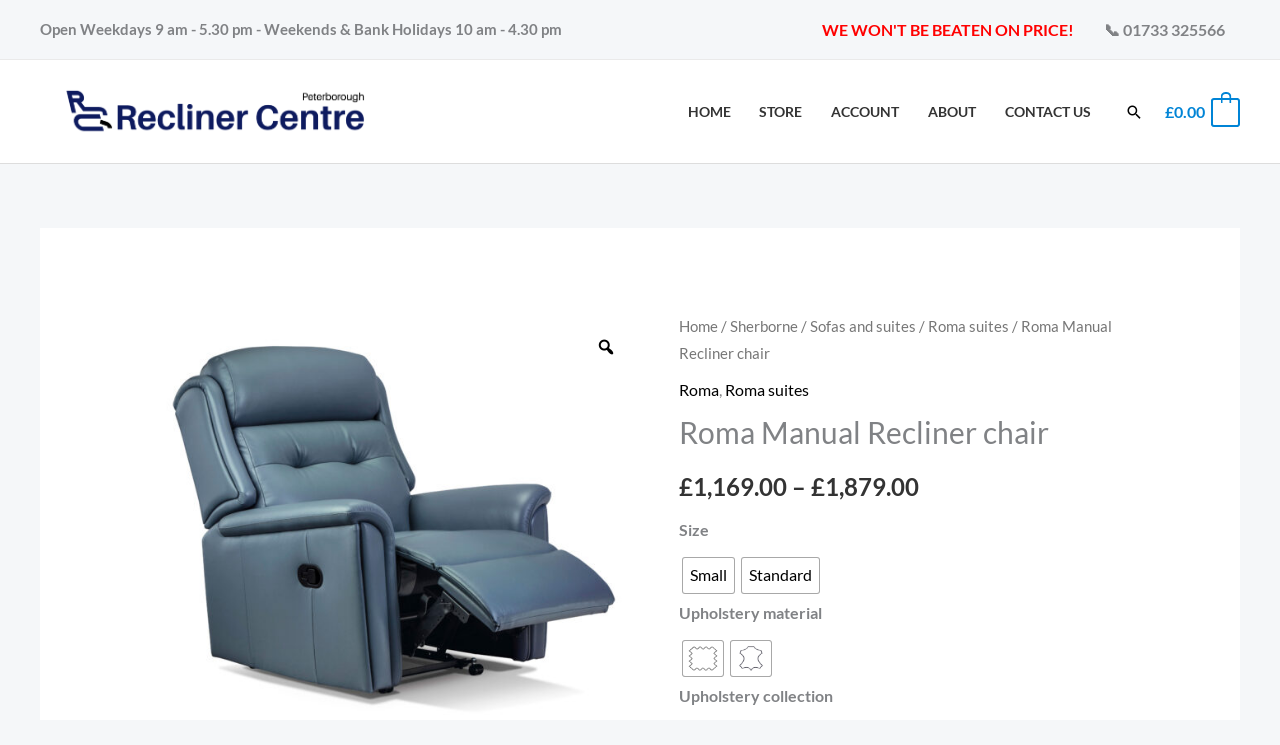

--- FILE ---
content_type: text/html; charset=utf-8
request_url: https://www.google.com/recaptcha/api2/aframe
body_size: 184
content:
<!DOCTYPE HTML><html><head><meta http-equiv="content-type" content="text/html; charset=UTF-8"></head><body><script nonce="10wM4oknx6sXsqvz0J7TWg">/** Anti-fraud and anti-abuse applications only. See google.com/recaptcha */ try{var clients={'sodar':'https://pagead2.googlesyndication.com/pagead/sodar?'};window.addEventListener("message",function(a){try{if(a.source===window.parent){var b=JSON.parse(a.data);var c=clients[b['id']];if(c){var d=document.createElement('img');d.src=c+b['params']+'&rc='+(localStorage.getItem("rc::a")?sessionStorage.getItem("rc::b"):"");window.document.body.appendChild(d);sessionStorage.setItem("rc::e",parseInt(sessionStorage.getItem("rc::e")||0)+1);localStorage.setItem("rc::h",'1769004320886');}}}catch(b){}});window.parent.postMessage("_grecaptcha_ready", "*");}catch(b){}</script></body></html>